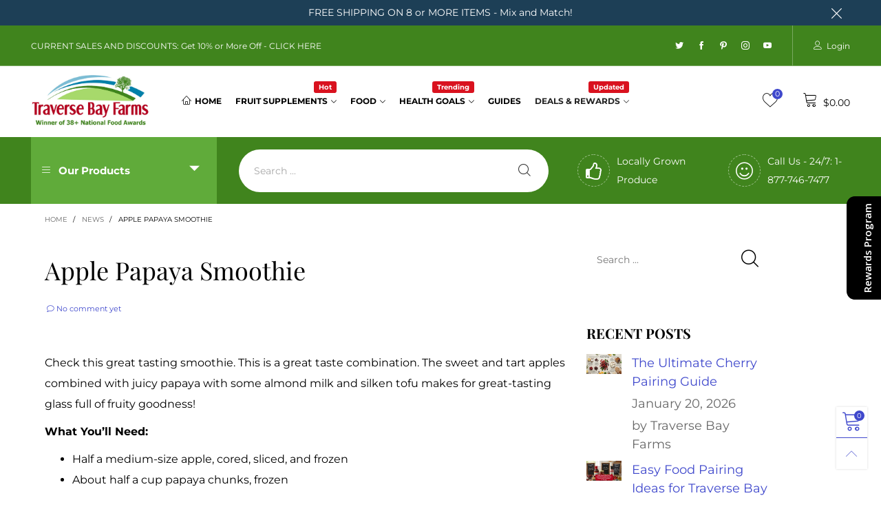

--- FILE ---
content_type: application/javascript; charset=utf-8
request_url: https://cdn-widgetsrepository.yotpo.com/v1/loader/8vwkRWMMIbqVJeIwvbzE6A
body_size: 12209
content:

if (typeof (window) !== 'undefined' && window.performance && window.performance.mark) {
  window.performance.mark('yotpo:loader:loaded');
}
var yotpoWidgetsContainer = yotpoWidgetsContainer || { guids: {} };
(function(){
    var guid = "8vwkRWMMIbqVJeIwvbzE6A";
    var loader = {
        loadDep: function (link, onLoad, strategy) {
            var script = document.createElement('script');
            script.onload = onLoad || function(){};
            script.src = link;
            if (strategy === 'defer') {
                script.defer = true;
            } else if (strategy === 'async') {
                script.async = true;
            }
            script.setAttribute("type", "text/javascript");
            script.setAttribute("charset", "utf-8");
            document.head.appendChild(script);
        },
        config: {
            data: {
                guid: guid
            },
            widgets: {
            
                "1092735": {
                    instanceId: "1092735",
                    instanceVersionId: "356800922",
                    templateAssetUrl: "https://cdn-widgetsrepository.yotpo.com/widget-assets/widget-referral-widget/app.v2.5.19-7355.js",
                    cssOverrideAssetUrl: "",
                    customizationCssUrl: "",
                    customizations: {
                      "background-color": "#F6F1EE",
                      "background-image-url": "https://cdn-widget-assets.yotpo.com/static_assets/8vwkRWMMIbqVJeIwvbzE6A/images/image_2025_04_30_18_46_31_980",
                      "customer-email-view-button-text": "Next",
                      "customer-email-view-description": "Give your friends $10 off their first order of $5, and get 500 points for each successful referral.",
                      "customer-email-view-header": "Refer a Friend",
                      "customer-email-view-input-placeholder": "Your email address",
                      "customer-email-view-title": "GIVE $10, GET 500 POINTS",
                      "customer-name-view-input-placeholder": "Your first name",
                      "default-toggle": true,
                      "description-color": "#6C6C6C",
                      "description-font-size": "16px",
                      "final-view-button-text": "REFER MORE FRIENDS",
                      "final-view-description": "Remind your friends to check their email",
                      "final-view-error-description": "We were unable to share the referral link. Go back to the previous step to try again.",
                      "final-view-error-text": "GO BACK",
                      "final-view-error-title": "Something went wrong",
                      "final-view-title": "THANKS FOR REFERRING",
                      "fonts-primary-font-name-and-url": "Poppins@600|https://cdn-widgetsrepository.yotpo.com/web-fonts/css/poppins/v1/poppins_600.css",
                      "fonts-secondary-font-name-and-url": "Poppins@400|https://cdn-widgetsrepository.yotpo.com/web-fonts/css/poppins/v1/poppins_400.css",
                      "header-color": "#000000",
                      "header-font-size": "16px",
                      "main-share-option-desktop": "main_share_email",
                      "main-share-option-mobile": "main_share_sms",
                      "more-share-ways-text": "MORE WAYS TO SHARE",
                      "next-button-background-color": "#0F8383",
                      "next-button-font-size": "16px",
                      "next-button-size": "standard",
                      "next-button-text-color": "#FFFFFF",
                      "next-button-type": "rounded_filled_rectangle",
                      "referral-history-completed-points-text": "{{points}} POINTS",
                      "referral-history-completed-status-type": "text",
                      "referral-history-confirmed-status": "Completed",
                      "referral-history-pending-status": "Pending",
                      "referral-history-redeem-text": "You can redeem your points for a reward, or apply your reward code at checkout.",
                      "referral-history-sumup-line-points-text": "{{points}} POINTS",
                      "referral-history-sumup-line-text": "Your Rewards",
                      "referral-views-button-text": "Next",
                      "referral-views-copy-link-button-text": "Copy link",
                      "referral-views-description": "Give your friends $10 off their first order of $5, and get 500 points for each successful referral.",
                      "referral-views-email-share-body": "How does a discount off your first order at {{company_name}} sound? Use the link below and once you've shopped, I'll get a reward too.\n{{referral_link}}",
                      "referral-views-email-share-subject": "Discount to a Store You'll Love!",
                      "referral-views-email-share-type": "marketing_email",
                      "referral-views-friends-input-placeholder": "Friend’s email address",
                      "referral-views-header": "Refer a Friend",
                      "referral-views-personal-email-button-text": "Share via email",
                      "referral-views-sms-button-text": "Share via SMS",
                      "referral-views-title": "GIVE $10, GET 500 POINTS",
                      "referral-views-whatsapp-button-text": "Share via WhatsApp",
                      "share-allow-copy-link": true,
                      "share-allow-email": true,
                      "share-allow-facebook": true,
                      "share-allow-sms": true,
                      "share-allow-twitter": true,
                      "share-allow-whatsapp": true,
                      "share-facebook-header": "Get a discount and shop today!",
                      "share-facebook-image-url": "",
                      "share-headline-text-color": "#6C6C6C",
                      "share-icons-color": "black",
                      "share-settings-copyLink": true,
                      "share-settings-default-checkbox": true,
                      "share-settings-default-mobile-checkbox": true,
                      "share-settings-email": true,
                      "share-settings-facebook": true,
                      "share-settings-fbMessenger": true,
                      "share-settings-mobile-copyLink": true,
                      "share-settings-mobile-email": true,
                      "share-settings-mobile-facebook": true,
                      "share-settings-mobile-fbMessenger": true,
                      "share-settings-mobile-sms": true,
                      "share-settings-mobile-twitter": true,
                      "share-settings-mobile-whatsapp": true,
                      "share-settings-twitter": true,
                      "share-settings-whatsapp": true,
                      "share-sms-message": "I love {{company_name}}! Shop using my link to get a discount {{referral_link}}",
                      "share-twitter-message": "These guys are great! Get a discount using my link: ",
                      "share-whatsapp-message": "I love {{company_name}}! Shop using my link to get a discount {{referral_link}}",
                      "tab-size": "small",
                      "tab-type": "lower_line",
                      "tab-view-primary-tab-text": "Refer a Friend",
                      "tab-view-secondary-tab-text": "Your Referrals",
                      "tile-color": "#F6F1EE",
                      "title-color": "#000000",
                      "title-font-size": "26px",
                      "view-exit-intent-enabled": false,
                      "view-exit-intent-mobile-timeout-ms": 10000,
                      "view-is-popup": false,
                      "view-layout": "left",
                      "view-popup-delay-ms": 0,
                      "view-show-customer-name": "false",
                      "view-show-popup-on-exit": false,
                      "view-show-referral-history": false,
                      "view-table-rectangular-dark-pending-color": "rgba( 0, 0, 0, 0.6 )",
                      "view-table-rectangular-light-pending-color": "#FFFFFF",
                      "view-table-selected-color": "#0F8383",
                      "view-table-theme": "dark",
                      "view-table-type": "lines",
                      "wadmin-text-and-share-choose-sreen": "step_1"
                    },
                    staticContent: {
                      "companyName": "Traverse Bay Farms",
                      "cssEditorEnabled": true,
                      "currency": "USD",
                      "hasPrimaryFontsFeature": true,
                      "isHidden": false,
                      "isMultiCurrencyEnabled": false,
                      "merchantId": "25875",
                      "migrateTabColorToBackground": true,
                      "platformName": "shopify",
                      "referralHistoryEnabled": true,
                      "referralHost": "http://rwrd.io"
                    },
                    className: "ReferralWidget",
                    dependencyGroupId: 2
                },
            
                "953890": {
                    instanceId: "953890",
                    instanceVersionId: "433394301",
                    templateAssetUrl: "https://cdn-widgetsrepository.yotpo.com/widget-assets/widget-my-rewards/app.v1.4.17-7427.js",
                    cssOverrideAssetUrl: "",
                    customizationCssUrl: "",
                    customizations: {
                      "layout-add-background": "true",
                      "layout-background-color": "#F6F1EE",
                      "logged-in-description-color": "#0F8383",
                      "logged-in-description-font-size": "22",
                      "logged-in-description-text": "{{current_point_balance}} points",
                      "logged-in-description-tier-status-text": "{{current_vip_tier_name}} tier",
                      "logged-in-headline-color": "#000000",
                      "logged-in-headline-font-size": "40",
                      "logged-in-headline-text": "Hi {{first_name}}!",
                      "logged-in-primary-button-cta-type": "redemptionWidget",
                      "logged-in-primary-button-text": "Redeem points",
                      "logged-in-secondary-button-text": "Rewards history",
                      "logged-out-headline-color": "#000000",
                      "logged-out-headline-font-size": "26",
                      "logged-out-headline-text": "How it Works",
                      "primary-button-background-color": "#000000",
                      "primary-button-text-color": "#FFFFFF",
                      "primary-button-type": "rounded_filled_rectangle",
                      "primary-font-name-and-url": "Poppins@600|https://cdn-widgetsrepository.yotpo.com/web-fonts/css/poppins/v1/poppins_600.css",
                      "reward-step-1-displayname": "Step 1",
                      "reward-step-1-settings-description": "Create an account and\nearn 100 points.",
                      "reward-step-1-settings-description-color": "#6C6C6C",
                      "reward-step-1-settings-description-font-size": "16",
                      "reward-step-1-settings-icon": "default",
                      "reward-step-1-settings-icon-color": "#000000",
                      "reward-step-1-settings-title": "Sign up",
                      "reward-step-1-settings-title-color": "#000000",
                      "reward-step-1-settings-title-font-size": "20",
                      "reward-step-2-displayname": "Step 2",
                      "reward-step-2-settings-description": "Earn points every time\nyou shop.",
                      "reward-step-2-settings-description-color": "#6C6C6C",
                      "reward-step-2-settings-description-font-size": "16",
                      "reward-step-2-settings-icon": "default",
                      "reward-step-2-settings-icon-color": "#000000",
                      "reward-step-2-settings-title": "Earn points",
                      "reward-step-2-settings-title-color": "#000000",
                      "reward-step-2-settings-title-font-size": "20",
                      "reward-step-3-displayname": "Step 3",
                      "reward-step-3-settings-description": "Redeem points for\nexclusive rewards.",
                      "reward-step-3-settings-description-color": "#6C6C6C",
                      "reward-step-3-settings-description-font-size": "16",
                      "reward-step-3-settings-icon": "default",
                      "reward-step-3-settings-icon-color": "#000000",
                      "reward-step-3-settings-title": "Redeem points",
                      "reward-step-3-settings-title-color": "#000000",
                      "reward-step-3-settings-title-font-size": "20",
                      "rewards-history-approved-text": "Approved",
                      "rewards-history-background-color": "rgba(0,0,0,0.79)",
                      "rewards-history-headline-color": "#000000",
                      "rewards-history-headline-font-size": "26",
                      "rewards-history-headline-text": "Rewards History",
                      "rewards-history-pending-text": "Pending",
                      "rewards-history-refunded-text": "Refunded",
                      "rewards-history-reversed-text": "Reversed",
                      "rewards-history-table-action-col-text": "Action",
                      "rewards-history-table-date-col-text": "Date",
                      "rewards-history-table-expiration-col-text": "Points expire on",
                      "rewards-history-table-points-col-text": "Points",
                      "rewards-history-table-status-col-text": "Status",
                      "rewards-history-table-store-col-text": "Store",
                      "secondary-button-background-color": "#000000",
                      "secondary-button-text-color": "#000000",
                      "secondary-button-type": "rounded_rectangle",
                      "secondary-font-name-and-url": "Poppins@400|https://cdn-widgetsrepository.yotpo.com/web-fonts/css/poppins/v1/poppins_400.css",
                      "show-logged-in-description-points-balance": true,
                      "show-logged-in-description-tier-status": false,
                      "view-grid-points-column-color": "#0F8383",
                      "view-grid-rectangular-background-color": "#F6F1EE",
                      "view-grid-type": "border"
                    },
                    staticContent: {
                      "cssEditorEnabled": true,
                      "currency": "USD",
                      "isHidden": false,
                      "isMultiCurrencyEnabled": false,
                      "isMultiStoreMerchant": false,
                      "isVipTiersEnabled": false,
                      "merchantId": "25875",
                      "platformName": "shopify",
                      "storeId": "v9UxtV96FEfxAkEjwOAKzOotN8u9FohOVgWELPsY"
                    },
                    className: "MyRewardsWidget",
                    dependencyGroupId: 2
                },
            
                "953889": {
                    instanceId: "953889",
                    instanceVersionId: "483079034",
                    templateAssetUrl: "https://cdn-widgetsrepository.yotpo.com/widget-assets/widget-hero-section/app.v1.8.2-6.js",
                    cssOverrideAssetUrl: "",
                    customizationCssUrl: "",
                    customizations: {
                      "background-image-url": "https://cdn-widget-assets.yotpo.com/static_assets/8vwkRWMMIbqVJeIwvbzE6A/images/image_2025_04_30_18_34_40_353",
                      "description-color": "#000000",
                      "description-font-size": "16",
                      "description-text-logged-in": "As a member, you'll earn points and exclusive rewards every time you shop.",
                      "description-text-logged-out": "Become a member and earn points and exclusive rewards every time you shop.",
                      "headline-color": "#000000",
                      "headline-font-size": "26",
                      "headline-text-logged-in": "Welcome to the club",
                      "headline-text-logged-in-non-member": "Welcome to the club",
                      "headline-text-logged-in-subtitle-text-non-member": "Join our rewards program and earn points and exclusive rewards every time you shop.",
                      "headline-text-logged-out": "Join the club",
                      "login-button-color": "#000000",
                      "login-button-text": "LOG IN",
                      "login-button-text-color": "#000000",
                      "login-button-type": "rounded_rectangle",
                      "member-optin-disclaimer": "To customize the disclaimer and button asking non-members to join your program, go to Page Settings",
                      "mobile-background-image-url": "https://cdn-widget-assets.yotpo.com/static_assets/8vwkRWMMIbqVJeIwvbzE6A/images/image_2025_04_30_18_36_47_402",
                      "mode-is-page-settings": false,
                      "primary-font-name-and-url": "Poppins@600|https://cdn-widgetsrepository.yotpo.com/web-fonts/css/poppins/v1/poppins_600.css",
                      "register-button-color": "#000000",
                      "register-button-text": "JOIN NOW",
                      "register-button-text-color": "#ffffff",
                      "register-button-type": "rounded_filled_rectangle",
                      "reward-opt-in-join-now-button-label": "Join now",
                      "rewards-disclaimer-text": "I agree to the program’s [terms](http://example.net/terms) and [privacy policy](http://example.net/privacy-policy)",
                      "rewards-disclaimer-text-color": "#00000",
                      "rewards-disclaimer-text-size": "12px",
                      "rewards-disclaimer-type": "no-disclaimer",
                      "secondary-font-name-and-url": "Poppins@400|https://cdn-widgetsrepository.yotpo.com/web-fonts/css/poppins/v1/poppins_400.css",
                      "text-background-color": "#D2E3E3",
                      "text-background-show-on-desktop": "true",
                      "text-background-show-on-mobile": "true",
                      "view-layout": "left-layout"
                    },
                    staticContent: {
                      "cssEditorEnabled": true,
                      "isHidden": false,
                      "isOptInFlowEnabled": false,
                      "isShopifyNewAccountsVersion": false,
                      "merchantId": "25875",
                      "platformName": "shopify",
                      "storeId": "v9UxtV96FEfxAkEjwOAKzOotN8u9FohOVgWELPsY",
                      "storeLoginUrl": "//traversebayfarms.myshopify.com/account/login",
                      "storeRegistrationUrl": "//traversebayfarms.myshopify.com/account/register"
                    },
                    className: "HeroSectionWidget",
                    dependencyGroupId: 2
                },
            
                "953888": {
                    instanceId: "953888",
                    instanceVersionId: "466688687",
                    templateAssetUrl: "https://cdn-widgetsrepository.yotpo.com/widget-assets/widget-coupons-redemption/app.v1.1.27-7480.js",
                    cssOverrideAssetUrl: "",
                    customizationCssUrl: "",
                    customizations: {
                      "confirmation-step-cancel-option": "No",
                      "confirmation-step-confirm-option": "Yes",
                      "confirmation-step-title": "Are you sure?",
                      "coupon-background-type": "no-background",
                      "coupon-code-copied-message-body": "Thank you for redeeming your points. Please paste the code at checkout",
                      "coupon-code-copied-message-color": "#707997",
                      "coupon-code-copied-message-title": "",
                      "coupons-redemption-description": "Redeeming your points is easy! Just click Redeem my points, and select an eligible reward.",
                      "coupons-redemption-headline": "How to Use Your Points",
                      "coupons-redemption-rule": "100 points equals $1",
                      "description-color": "#6C6C6C",
                      "description-font-size": "16",
                      "discount-bigger-than-subscription-cost-text": "Your next subscription is lower than the redemption amount",
                      "donate-button-text": "Donate",
                      "donation-success-message-body": "Thank you for donating ${{donation_amount}} to {{company_name}}",
                      "donation-success-message-color": "#707997",
                      "donation-success-message-title": "Success",
                      "error-message-color": "#f04860",
                      "error-message-title": "",
                      "headline-color": "#000000",
                      "headline-font-size": "26",
                      "layout-background-color": "#F6F1EE",
                      "login-button-color": "#0F8383",
                      "login-button-text": "Redeem my points",
                      "login-button-text-color": "white",
                      "login-button-type": "rounded_filled_rectangle",
                      "message-font-size": "14",
                      "missing-points-amount-text": "You don't have enough points to redeem",
                      "next-subscription-headline-text": "NEXT ORDER",
                      "next-subscription-subtitle-text": "{{product_name}} {{next_order_amount}}",
                      "no-subscription-subtitle-text": "No ongoing subscriptions",
                      "point-balance-text": "You have {{current_point_balance}} points",
                      "points-balance-color": "#000000",
                      "points-balance-font-size": "16",
                      "points-balance-number-color": "#0F8383",
                      "primary-font-name-and-url": "Poppins@600|https://fonts.googleapis.com/css?family=Poppins:600\u0026display=swap",
                      "redeem-button-color": "#0F8383",
                      "redeem-button-text": "Redeem",
                      "redeem-button-text-color": "#FFFFFF",
                      "redeem-button-type": "rounded_filled_rectangle",
                      "redeem-frame-color": "#BCBCBC",
                      "redemption-165767-displayname": "$10.00 Off",
                      "redemption-165767-settings-button-color": "#0F8383",
                      "redemption-165767-settings-button-text": "Redeem",
                      "redemption-165767-settings-button-text-color": "#FFFFFF",
                      "redemption-165767-settings-button-type": "rounded_filled_rectangle",
                      "redemption-165767-settings-call-to-action-button-text": "Redeem",
                      "redemption-165767-settings-cost": 350,
                      "redemption-165767-settings-cost-color": "#6C6C6C",
                      "redemption-165767-settings-cost-font-size": "16",
                      "redemption-165767-settings-cost-text": "{{points}} points",
                      "redemption-165767-settings-coupon-cost-font-size": "15",
                      "redemption-165767-settings-coupon-reward-font-size": "20",
                      "redemption-165767-settings-discount-amount-cents": 1000,
                      "redemption-165767-settings-discount-type": "fixed_amount",
                      "redemption-165767-settings-reward": "$10.00 Off",
                      "redemption-165767-settings-reward-color": "#000000",
                      "redemption-165767-settings-reward-font-size": "20",
                      "redemption-165767-settings-success-message-text": "Reward Applied",
                      "redemption-165768-displayname": "$20.00 Off",
                      "redemption-165768-settings-button-color": "#0F8383",
                      "redemption-165768-settings-button-text": "Redeem",
                      "redemption-165768-settings-button-text-color": "#FFFFFF",
                      "redemption-165768-settings-button-type": "rounded_filled_rectangle",
                      "redemption-165768-settings-call-to-action-button-text": "Redeem",
                      "redemption-165768-settings-cost": 700,
                      "redemption-165768-settings-cost-color": "#6C6C6C",
                      "redemption-165768-settings-cost-font-size": "16",
                      "redemption-165768-settings-cost-text": "{{points}} points",
                      "redemption-165768-settings-coupon-cost-font-size": "15",
                      "redemption-165768-settings-coupon-reward-font-size": "20",
                      "redemption-165768-settings-discount-amount-cents": 2000,
                      "redemption-165768-settings-discount-type": "fixed_amount",
                      "redemption-165768-settings-reward": "$20.00 Off",
                      "redemption-165768-settings-reward-color": "#000000",
                      "redemption-165768-settings-reward-font-size": "20",
                      "redemption-165768-settings-success-message-text": "Reward Applied",
                      "redemption-165769-displayname": "$30.00 Off",
                      "redemption-165769-settings-button-color": "#0F8383",
                      "redemption-165769-settings-button-text": "Redeem",
                      "redemption-165769-settings-button-text-color": "#FFFFFF",
                      "redemption-165769-settings-button-type": "rounded_filled_rectangle",
                      "redemption-165769-settings-call-to-action-button-text": "Redeem",
                      "redemption-165769-settings-cost": 1050,
                      "redemption-165769-settings-cost-color": "#6C6C6C",
                      "redemption-165769-settings-cost-font-size": "16",
                      "redemption-165769-settings-cost-text": "{{points}} points",
                      "redemption-165769-settings-coupon-cost-font-size": "15",
                      "redemption-165769-settings-coupon-reward-font-size": "20",
                      "redemption-165769-settings-discount-amount-cents": 3000,
                      "redemption-165769-settings-discount-type": "fixed_amount",
                      "redemption-165769-settings-reward": "$30.00 Off",
                      "redemption-165769-settings-reward-color": "#000000",
                      "redemption-165769-settings-reward-font-size": "20",
                      "redemption-165769-settings-success-message-text": "Reward Applied",
                      "rule-color": "#000000",
                      "rule-dots-color": "#6C6C6C",
                      "rule-font-size": "16",
                      "secondary-font-name-and-url": "Poppins@400|https://fonts.googleapis.com/css?family=Poppins:400\u0026display=swap",
                      "selected-extensions": [
                        "165767",
                        "165768",
                        "165769"
                      ],
                      "selected-redemptions-modes": "regular",
                      "subscription-coupon-applied-message-body": "The discount was applied to your upcoming subscription order. You’ll be able to get another discount once the next order is processed.",
                      "subscription-coupon-applied-message-color": "#707997",
                      "subscription-coupon-applied-message-title": "",
                      "subscription-divider-color": "#c2cdf4",
                      "subscription-headline-color": "#666d8b",
                      "subscription-headline-font-size": "14",
                      "subscription-points-headline-text": "YOUR POINT BALANCE",
                      "subscription-points-subtitle-text": "{{current_point_balance}} Points",
                      "subscription-redemptions-description": "Choose a discount option that will automatically apply to your next subscription order.",
                      "subscription-redemptions-headline": "Redeem for Subscription Discount",
                      "subscription-subtitle-color": "#768cdc",
                      "subscription-subtitle-font-size": "20",
                      "view-layout": "full-layout"
                    },
                    staticContent: {
                      "cssEditorEnabled": true,
                      "currency": "USD",
                      "isHidden": false,
                      "isMultiCurrencyEnabled": false,
                      "isShopifyNewAccountsVersion": false,
                      "merchantId": "25875",
                      "platformName": "shopify",
                      "storeId": "v9UxtV96FEfxAkEjwOAKzOotN8u9FohOVgWELPsY",
                      "storeLoginUrl": "/account/login",
                      "subunitsPerUnit": 100
                    },
                    className: "CouponsRedemptionWidget",
                    dependencyGroupId: 2
                },
            
                "953887": {
                    instanceId: "953887",
                    instanceVersionId: "466710924",
                    templateAssetUrl: "https://cdn-widgetsrepository.yotpo.com/widget-assets/widget-loyalty-campaigns/app.v1.2.14-7481.js",
                    cssOverrideAssetUrl: "",
                    customizationCssUrl: "",
                    customizations: {
                      "campaign-description-font-color": "#6C6C6C",
                      "campaign-description-size": "16px",
                      "campaign-item-238952-background-color": "transparent",
                      "campaign-item-238952-background-image-color-overlay": "rgba(0, 0, 0, .4)",
                      "campaign-item-238952-background-type": "color",
                      "campaign-item-238952-border-color": "#BCBCBC",
                      "campaign-item-238952-description-font-color": "#6c6c6c",
                      "campaign-item-238952-description-font-size": "16",
                      "campaign-item-238952-exclude_audience_ids": null,
                      "campaign-item-238952-exclude_audience_names": [],
                      "campaign-item-238952-hover-view-tile-message": "Earn 25 points when you create an account",
                      "campaign-item-238952-icon-color": "#60a3a3",
                      "campaign-item-238952-icon-type": "defaultIcon",
                      "campaign-item-238952-include_audience_ids": "1",
                      "campaign-item-238952-include_audience_names": [
                        "All customers"
                      ],
                      "campaign-item-238952-special-reward-enabled": "false",
                      "campaign-item-238952-special-reward-headline-background-color": "#D2E3E3",
                      "campaign-item-238952-special-reward-headline-text": "Just for you!",
                      "campaign-item-238952-special-reward-headline-title-font-color": "#000000",
                      "campaign-item-238952-special-reward-headline-title-font-size": "12",
                      "campaign-item-238952-special-reward-tile-border-color": "#000000",
                      "campaign-item-238952-tile-description": "Create an account",
                      "campaign-item-238952-tile-reward": "25 Points",
                      "campaign-item-238952-title-font-color": "#000000",
                      "campaign-item-238952-title-font-size": "18",
                      "campaign-item-238952-type": "CreateAccountCampaign",
                      "campaign-item-238953-background-color": "transparent",
                      "campaign-item-238953-background-image-color-overlay": "rgba(0, 0, 0, .4)",
                      "campaign-item-238953-background-type": "color",
                      "campaign-item-238953-border-color": "#BCBCBC",
                      "campaign-item-238953-description-font-color": "#6c6c6c",
                      "campaign-item-238953-description-font-size": "16",
                      "campaign-item-238953-exclude_audience_ids": null,
                      "campaign-item-238953-exclude_audience_names": [],
                      "campaign-item-238953-hover-view-tile-message": "Earn 1 point for every $1.00 you spend with us. Best of all, your points never expire.",
                      "campaign-item-238953-icon-color": "#60a3a3",
                      "campaign-item-238953-icon-type": "defaultIcon",
                      "campaign-item-238953-include_audience_ids": "1",
                      "campaign-item-238953-include_audience_names": [
                        "All customers"
                      ],
                      "campaign-item-238953-special-reward-enabled": "false",
                      "campaign-item-238953-special-reward-headline-background-color": "#D2E3E3",
                      "campaign-item-238953-special-reward-headline-text": "Just for you!",
                      "campaign-item-238953-special-reward-headline-title-font-color": "#000000",
                      "campaign-item-238953-special-reward-headline-title-font-size": "12",
                      "campaign-item-238953-special-reward-tile-border-color": "#000000",
                      "campaign-item-238953-tile-description": "Make a purchase",
                      "campaign-item-238953-tile-reward": "1 Point Per $1.00",
                      "campaign-item-238953-title-font-color": "#000000",
                      "campaign-item-238953-title-font-size": "18",
                      "campaign-item-238953-type": "PointsForPurchasesCampaign",
                      "campaign-item-288923-action-tile-action-text": "Follow Us",
                      "campaign-item-288923-action-tile-title": "Earn 25 points when you follow us on Twitter",
                      "campaign-item-288923-background-color": "transparent",
                      "campaign-item-288923-background-image-color-overlay": "rgba(0, 0, 0, .4)",
                      "campaign-item-288923-background-type": "color",
                      "campaign-item-288923-border-color": "#BCBCBC",
                      "campaign-item-288923-description-font-color": "#6c6c6c",
                      "campaign-item-288923-description-font-size": "16",
                      "campaign-item-288923-exclude_audience_ids": null,
                      "campaign-item-288923-exclude_audience_names": [],
                      "campaign-item-288923-icon-color": "#60a3a3",
                      "campaign-item-288923-icon-type": "defaultIcon",
                      "campaign-item-288923-include_audience_ids": "1",
                      "campaign-item-288923-include_audience_names": [
                        "All customers"
                      ],
                      "campaign-item-288923-special-reward-enabled": "false",
                      "campaign-item-288923-special-reward-headline-background-color": "#D2E3E3",
                      "campaign-item-288923-special-reward-headline-text": "Just for you!",
                      "campaign-item-288923-special-reward-headline-title-font-color": "#000000",
                      "campaign-item-288923-special-reward-headline-title-font-size": "12",
                      "campaign-item-288923-special-reward-tile-border-color": "#000000",
                      "campaign-item-288923-tile-description": "Follow us on Twitter",
                      "campaign-item-288923-tile-reward": "25 Points",
                      "campaign-item-288923-title-font-color": "#000000",
                      "campaign-item-288923-title-font-size": "18",
                      "campaign-item-288923-type": "TwitterFollowCampaign",
                      "campaign-item-288934-action-tile-action-text": "Visit Page",
                      "campaign-item-288934-action-tile-title": "Earn 25 points when you visit our Facebook page",
                      "campaign-item-288934-background-color": "transparent",
                      "campaign-item-288934-background-image-color-overlay": "rgba(0, 0, 0, .4)",
                      "campaign-item-288934-background-type": "color",
                      "campaign-item-288934-border-color": "#BCBCBC",
                      "campaign-item-288934-description-font-color": "#6c6c6c",
                      "campaign-item-288934-description-font-size": "16",
                      "campaign-item-288934-exclude_audience_ids": null,
                      "campaign-item-288934-exclude_audience_names": [],
                      "campaign-item-288934-icon-color": "#60a3a3",
                      "campaign-item-288934-icon-type": "defaultIcon",
                      "campaign-item-288934-include_audience_ids": "1",
                      "campaign-item-288934-include_audience_names": [
                        "All customers"
                      ],
                      "campaign-item-288934-special-reward-enabled": "false",
                      "campaign-item-288934-special-reward-headline-background-color": "#D2E3E3",
                      "campaign-item-288934-special-reward-headline-text": "Just for you!",
                      "campaign-item-288934-special-reward-headline-title-font-color": "#000000",
                      "campaign-item-288934-special-reward-headline-title-font-size": "12",
                      "campaign-item-288934-special-reward-tile-border-color": "#000000",
                      "campaign-item-288934-tile-description": "Visit our Facebook page",
                      "campaign-item-288934-tile-reward": "25 Points",
                      "campaign-item-288934-title-font-color": "#000000",
                      "campaign-item-288934-title-font-size": "18",
                      "campaign-item-288934-type": "FacebookPageVisitCampaign",
                      "campaign-item-310503-action-tile-ask-year": "true",
                      "campaign-item-310503-action-tile-birthday-required-field-message": "This field is required",
                      "campaign-item-310503-action-tile-birthday-thank-you-message": "Thanks! We're looking forward to helping you celebrate :)",
                      "campaign-item-310503-action-tile-european-date-format": "false",
                      "campaign-item-310503-action-tile-message-text": "If your birthday is within the next 30 days, your reward will be granted in delay, up to 30 days.",
                      "campaign-item-310503-action-tile-month-names": "January,February,March,April,May,June,July,August,September,October,November,December",
                      "campaign-item-310503-action-tile-title": "Earn 100 points on your birthday",
                      "campaign-item-310503-background-color": "transparent",
                      "campaign-item-310503-background-image-color-overlay": "rgba(0, 0, 0, .4)",
                      "campaign-item-310503-background-type": "color",
                      "campaign-item-310503-border-color": "#BCBCBC",
                      "campaign-item-310503-description-font-color": "#6c6c6c",
                      "campaign-item-310503-description-font-size": "16",
                      "campaign-item-310503-exclude_audience_ids": null,
                      "campaign-item-310503-exclude_audience_names": [],
                      "campaign-item-310503-icon-color": "#60a3a3",
                      "campaign-item-310503-icon-type": "defaultIcon",
                      "campaign-item-310503-include_audience_ids": "1",
                      "campaign-item-310503-include_audience_names": [
                        "All customers"
                      ],
                      "campaign-item-310503-special-reward-enabled": "false",
                      "campaign-item-310503-special-reward-headline-background-color": "#D2E3E3",
                      "campaign-item-310503-special-reward-headline-text": "Just for you!",
                      "campaign-item-310503-special-reward-headline-title-font-color": "#000000",
                      "campaign-item-310503-special-reward-headline-title-font-size": "12",
                      "campaign-item-310503-special-reward-tile-border-color": "#000000",
                      "campaign-item-310503-tile-description": "Happy Birthday",
                      "campaign-item-310503-tile-reward": "100 Points",
                      "campaign-item-310503-title-font-color": "#000000",
                      "campaign-item-310503-title-font-size": "18",
                      "campaign-item-310503-type": "BirthdayCampaign",
                      "campaign-title-font-color": "#000000",
                      "campaign-title-size": "20px",
                      "completed-tile-headline": "Completed",
                      "completed-tile-message": "You've already used this option",
                      "container-headline": "Ways to Earn",
                      "general-hover-tile-button-color": "#000000",
                      "general-hover-tile-button-text-color": "#FFFFFF",
                      "general-hover-tile-button-type": "rounded_filled_rectangle",
                      "general-hover-tile-color-overlay": "#D2E3E3",
                      "general-hover-tile-text-color": "#000000",
                      "headline-font-color": "#000000",
                      "headline-font-size": "26px",
                      "layout-background-color": "#FFFFFF",
                      "layout-background-enabled": "true",
                      "logged-in-non-member-button-text": "Join now",
                      "logged-in-non-member-link-destination": "banner_section",
                      "logged-out-is-redirect-after-login-to-current-page": "true",
                      "logged-out-message": "Already a member?",
                      "logged-out-sign-in-text": "Log in",
                      "logged-out-sign-up-text": "Sign up",
                      "main-text-font-name-and-url": "Poppins@600|https://cdn-widgetsrepository.yotpo.com/web-fonts/css/poppins/v1/poppins_600.css",
                      "secondary-text-font-name-and-url": "Poppins@400|https://cdn-widgetsrepository.yotpo.com/web-fonts/css/poppins/v1/poppins_400.css",
                      "selected-audiences": "1",
                      "selected-extensions": [
                        "238952",
                        "238953",
                        "310503",
                        "288923",
                        "288934"
                      ],
                      "special-reward-enabled": "false",
                      "special-reward-headline-background-color": "#D2E3E3",
                      "special-reward-headline-text": "Special for you",
                      "special-reward-headline-title-font-color": "#000000",
                      "special-reward-headline-title-font-size": "12",
                      "special-reward-tile-border-color": "#000000",
                      "tile-border-color": "#BCBCBC",
                      "tile-spacing-type": "small",
                      "tiles-background-color": "#FFFFFF",
                      "time-between-rewards-days": "You'll be eligible again in *|days|* days",
                      "time-between-rewards-hours": "You'll be eligible again in *|hours|* hours"
                    },
                    staticContent: {
                      "companyName": "Traverse Bay Farms",
                      "cssEditorEnabled": true,
                      "currency": "USD",
                      "facebookAppId": "1647129615540489",
                      "isHidden": false,
                      "isMultiCurrencyEnabled": false,
                      "isOptInFlowEnabled": false,
                      "isSegmentationsPickerEnabled": false,
                      "isShopifyNewAccountsVersion": false,
                      "merchantId": "25875",
                      "platformName": "shopify",
                      "storeAccountLoginUrl": "//traversebayfarms.myshopify.com/account/login",
                      "storeAccountRegistrationUrl": "//traversebayfarms.myshopify.com/account/register",
                      "storeId": "v9UxtV96FEfxAkEjwOAKzOotN8u9FohOVgWELPsY"
                    },
                    className: "CampaignWidget",
                    dependencyGroupId: 2
                },
            
                "953886": {
                    instanceId: "953886",
                    instanceVersionId: "356801764",
                    templateAssetUrl: "https://cdn-widgetsrepository.yotpo.com/widget-assets/widget-referral-widget/app.v2.5.19-7355.js",
                    cssOverrideAssetUrl: "",
                    customizationCssUrl: "",
                    customizations: {
                      "background-color": "#F6F1EE",
                      "background-image-url": "https://cdn-widget-assets.yotpo.com/static_assets/8vwkRWMMIbqVJeIwvbzE6A/images/image_2025_04_30_18_45_22_939",
                      "customer-email-view-button-text": "Next",
                      "customer-email-view-description": "Give your friends $10 off their first order of $5, and get 500 points for each successful referral.",
                      "customer-email-view-header": "Refer a Friend",
                      "customer-email-view-input-placeholder": "Your email address",
                      "customer-email-view-title": "GIVE $10, GET 500 POINTS",
                      "customer-name-view-input-placeholder": "Your first name",
                      "default-toggle": true,
                      "description-color": "#6C6C6C",
                      "description-font-size": "16px",
                      "final-view-button-text": "REFER MORE FRIENDS",
                      "final-view-description": "Remind your friends to check their email",
                      "final-view-error-description": "We were unable to share the referral link. Go back to the previous step to try again.",
                      "final-view-error-text": "GO BACK",
                      "final-view-error-title": "Something went wrong",
                      "final-view-title": "THANKS FOR REFERRING",
                      "fonts-primary-font-name-and-url": "Poppins@600|https://cdn-widgetsrepository.yotpo.com/web-fonts/css/poppins/v1/poppins_600.css",
                      "fonts-secondary-font-name-and-url": "Poppins@400|https://cdn-widgetsrepository.yotpo.com/web-fonts/css/poppins/v1/poppins_400.css",
                      "header-color": "#000000",
                      "header-font-size": "16px",
                      "main-share-option-desktop": "main_share_email",
                      "main-share-option-mobile": "main_share_sms",
                      "mode-is-page-settings": false,
                      "more-share-ways-text": "MORE WAYS TO SHARE",
                      "next-button-background-color": "#0F8383",
                      "next-button-font-size": "16px",
                      "next-button-size": "standard",
                      "next-button-text-color": "#FFFFFF",
                      "next-button-type": "rounded_filled_rectangle",
                      "referral-history-completed-points-text": "{{points}} POINTS",
                      "referral-history-completed-status-type": "text",
                      "referral-history-confirmed-status": "Completed",
                      "referral-history-pending-status": "Pending",
                      "referral-history-redeem-text": "You can redeem your points for a reward, or apply your reward code at checkout.",
                      "referral-history-sumup-line-points-text": "{{points}} POINTS",
                      "referral-history-sumup-line-text": "Your Rewards",
                      "referral-views-button-text": "Next",
                      "referral-views-copy-link-button-text": "Copy link",
                      "referral-views-description": "Give your friends $10 off their first order of $5, and get 500 points for each successful referral.",
                      "referral-views-email-share-body": "How does a discount off your first order at {{company_name}} sound? Use the link below and once you've shopped, I'll get a reward too.\n{{referral_link}}",
                      "referral-views-email-share-subject": "Discount to a Store You'll Love!",
                      "referral-views-email-share-type": "marketing_email",
                      "referral-views-friends-input-placeholder": "Friend’s email address",
                      "referral-views-header": "Refer a Friend",
                      "referral-views-personal-email-button-text": "Share via email",
                      "referral-views-sms-button-text": "Share via SMS",
                      "referral-views-title": "GIVE $10, GET 500 POINTS",
                      "referral-views-whatsapp-button-text": "Share via WhatsApp",
                      "share-allow-copy-link": true,
                      "share-allow-email": true,
                      "share-allow-facebook": true,
                      "share-allow-sms": true,
                      "share-allow-twitter": true,
                      "share-allow-whatsapp": true,
                      "share-facebook-header": "Get a discount and shop today!",
                      "share-facebook-image-url": "",
                      "share-headline-text-color": "#6C6C6C",
                      "share-icons-color": "black",
                      "share-settings-copyLink": true,
                      "share-settings-default-checkbox": true,
                      "share-settings-default-mobile-checkbox": true,
                      "share-settings-email": true,
                      "share-settings-facebook": true,
                      "share-settings-fbMessenger": true,
                      "share-settings-mobile-copyLink": true,
                      "share-settings-mobile-email": true,
                      "share-settings-mobile-facebook": true,
                      "share-settings-mobile-fbMessenger": true,
                      "share-settings-mobile-sms": true,
                      "share-settings-mobile-twitter": true,
                      "share-settings-mobile-whatsapp": true,
                      "share-settings-twitter": true,
                      "share-settings-whatsapp": true,
                      "share-sms-message": "I love {{company_name}}! Shop using my link to get a discount {{referral_link}}",
                      "share-twitter-message": "These guys are great! Get a discount using my link: ",
                      "share-whatsapp-message": "I love {{company_name}}! Shop using my link to get a discount {{referral_link}}",
                      "tab-size": "small",
                      "tab-type": "lower_line",
                      "tab-view-primary-tab-text": "Refer a Friend",
                      "tab-view-secondary-tab-text": "Your Referrals",
                      "tile-color": "#F6F1EE",
                      "title-color": "#000000",
                      "title-font-size": "26px",
                      "view-exit-intent-enabled": false,
                      "view-exit-intent-mobile-timeout-ms": 10000,
                      "view-is-popup": false,
                      "view-layout": "left",
                      "view-popup-delay-ms": 0,
                      "view-show-customer-name": "false",
                      "view-show-popup-on-exit": false,
                      "view-show-referral-history": false,
                      "view-table-rectangular-dark-pending-color": "rgba( 0, 0, 0, 0.6 )",
                      "view-table-rectangular-light-pending-color": "#FFFFFF",
                      "view-table-selected-color": "#0F8383",
                      "view-table-theme": "dark",
                      "view-table-type": "lines",
                      "wadmin-text-and-share-choose-sreen": "step_1"
                    },
                    staticContent: {
                      "companyName": "Traverse Bay Farms",
                      "cssEditorEnabled": true,
                      "currency": "USD",
                      "hasPrimaryFontsFeature": true,
                      "isHidden": false,
                      "isMultiCurrencyEnabled": false,
                      "merchantId": "25875",
                      "migrateTabColorToBackground": true,
                      "platformName": "shopify",
                      "referralHistoryEnabled": true,
                      "referralHost": "http://rwrd.io"
                    },
                    className: "ReferralWidget",
                    dependencyGroupId: 2
                },
            
                "953885": {
                    instanceId: "953885",
                    instanceVersionId: "356735721",
                    templateAssetUrl: "https://cdn-widgetsrepository.yotpo.com/widget-assets/widget-visual-redemption/app.v1.1.5-7351.js",
                    cssOverrideAssetUrl: "",
                    customizationCssUrl: "",
                    customizations: {
                      "description-color": "#6C6C6C",
                      "description-font-size": "16",
                      "headline-color": "#000000",
                      "headline-font-size": "26",
                      "layout-background-color": "#F6F1EE",
                      "primary-font-name-and-url": "Poppins@600|https://cdn-widgetsrepository.yotpo.com/web-fonts/css/poppins/v1/poppins_600.css",
                      "redemption-1-displayname": "Tile 1",
                      "redemption-1-settings-cost": "0 points",
                      "redemption-1-settings-cost-color": "#6C6C6C",
                      "redemption-1-settings-cost-font-size": "16",
                      "redemption-1-settings-frame-color": "#BCBCBC",
                      "redemption-1-settings-reward": "$0 off",
                      "redemption-1-settings-reward-color": "#000000",
                      "redemption-1-settings-reward-font-size": "20",
                      "redemption-2-displayname": "Tile 2",
                      "redemption-2-settings-cost": "0 points",
                      "redemption-2-settings-cost-color": "#6C6C6C",
                      "redemption-2-settings-cost-font-size": "16",
                      "redemption-2-settings-frame-color": "#BCBCBC",
                      "redemption-2-settings-reward": "$0 off",
                      "redemption-2-settings-reward-color": "#000000",
                      "redemption-2-settings-reward-font-size": "20",
                      "redemption-3-displayname": "Tile 3",
                      "redemption-3-settings-cost": "0 points",
                      "redemption-3-settings-cost-color": "#6C6C6C",
                      "redemption-3-settings-cost-font-size": "16",
                      "redemption-3-settings-frame-color": "#BCBCBC",
                      "redemption-3-settings-reward": "$0 off",
                      "redemption-3-settings-reward-color": "#000000",
                      "redemption-3-settings-reward-font-size": "20",
                      "rule-color": "#000000",
                      "rule-dots-color": "#6C6C6C",
                      "rule-font-size": "16",
                      "secondary-font-name-and-url": "Poppins@400|https://cdn-widgetsrepository.yotpo.com/web-fonts/css/poppins/v1/poppins_400.css",
                      "selected-extensions": [
                        "1",
                        "2",
                        "3"
                      ],
                      "view-layout": "full-layout",
                      "visual-redemption-description": "Redeeming your points is easy! Just log in, and choose an eligible reward at checkout.",
                      "visual-redemption-headline": "How to Use Your Points",
                      "visual-redemption-rule": "100 points equals $1"
                    },
                    staticContent: {
                      "cssEditorEnabled": true,
                      "currency": "USD",
                      "isHidden": false,
                      "isMultiCurrencyEnabled": false,
                      "isShopifyNewAccountsVersion": false,
                      "platformName": "shopify",
                      "storeId": "v9UxtV96FEfxAkEjwOAKzOotN8u9FohOVgWELPsY"
                    },
                    className: "VisualRedemptionWidget",
                    dependencyGroupId: 2
                },
            
                "953884": {
                    instanceId: "953884",
                    instanceVersionId: "434750846",
                    templateAssetUrl: "https://cdn-widgetsrepository.yotpo.com/widget-assets/widget-loyalty-page/app.v0.7.1-7312.js",
                    cssOverrideAssetUrl: "",
                    customizationCssUrl: "",
                    customizations: {
                      "headline-color": "#000000",
                      "headline-font-size": "26",
                      "page-background-color": "",
                      "primary-font-name-and-url": "Poppins@600|https://cdn-widgetsrepository.yotpo.com/web-fonts/css/poppins/v1/poppins_600.css",
                      "reward-opt-in-join-now-button-label": "Join now",
                      "rewards-disclaimer-text": "I agree to the program’s [terms](http://example.net/terms) and [privacy policy](http://example.net/privacy-policy)",
                      "rewards-disclaimer-text-color": "#00000",
                      "rewards-disclaimer-text-size": "12px",
                      "rewards-disclaimer-type": "no-disclaimer",
                      "secondary-font-name-and-url": "Poppins@400|https://cdn-widgetsrepository.yotpo.com/web-fonts/css/poppins/v1/poppins_400.css",
                      "selected-widgets-ids": [
                        "953889",
                        "953890",
                        "953887",
                        "953888",
                        "953886"
                      ],
                      "widget-953886-type": "ReferralWidget",
                      "widget-953887-type": "CampaignWidget",
                      "widget-953888-type": "CouponsRedemptionWidget",
                      "widget-953889-type": "HeroSectionWidget",
                      "widget-953890-type": "MyRewardsWidget"
                    },
                    staticContent: {
                      "isHidden": false,
                      "isOptInFlowEnabled": false,
                      "platformName": "shopify",
                      "storeId": "v9UxtV96FEfxAkEjwOAKzOotN8u9FohOVgWELPsY"
                    },
                    className: "LoyaltyPageWidget",
                    dependencyGroupId: null
                },
            
            },
            guidStaticContent: {},
            dependencyGroups: {
                      "2": [
                        "https://cdn-widget-assets.yotpo.com/widget-vue-core/app.v0.1.0-2295.js"
                      ]
                    }
        },
        initializer: "https://cdn-widgetsrepository.yotpo.com/widget-assets/widgets-initializer/app.v0.9.8-7487.js",
        analytics: "https://cdn-widgetsrepository.yotpo.com/widget-assets/yotpo-pixel/2025-12-31_09-59-10/bundle.js"
    }
    
    
    const initWidgets = function (config, initializeWidgets = true) {
        const widgetInitializer = yotpoWidgetsContainer['yotpo_widget_initializer'](config);
        return widgetInitializer.initWidgets(initializeWidgets);
    };
    const initWidget = function (config, instanceId, widgetPlaceHolder) {
        const widgetInitializer = yotpoWidgetsContainer['yotpo_widget_initializer'](config);
        if (widgetInitializer.initWidget) {
            return widgetInitializer.initWidget(instanceId, widgetPlaceHolder);
        }
        console.error("initWidget is not supported widgetInitializer");
    };
    const onInitializerLoad = function (config) {
        const prevInitWidgets = yotpoWidgetsContainer.initWidgets;
        yotpoWidgetsContainer.initWidgets = function (initializeWidgets = true) {
            if (prevInitWidgets) {
                if (typeof Promise !== 'undefined' && Promise.all) {
                    return Promise.all([prevInitWidgets(initializeWidgets), initWidgets(config, initializeWidgets)]);
                }
                console.warn('[deprecated] promise is not supported in initWidgets');
                prevInitWidgets(initializeWidgets);
            }
            return initWidgets(config, initializeWidgets);
        }
        const prevInitWidget = yotpoWidgetsContainer.initWidget;
        yotpoWidgetsContainer.initWidget = function (instanceId, widgetPlaceHolder) {
            if (prevInitWidget) {
              prevInitWidget(instanceId, widgetPlaceHolder)
            }
            return initWidget(config, instanceId, widgetPlaceHolder);
        }
        const guidWidgetContainer = getGuidWidgetsContainer();
        guidWidgetContainer.initWidgets = function () {
            return initWidgets(config);
        }
        guidWidgetContainer.initWidgets();
    };
    function getGuidWidgetsContainer () {
        if (!yotpoWidgetsContainer.guids) {
            yotpoWidgetsContainer.guids = {};
        }
        if (!yotpoWidgetsContainer.guids[guid]) {
            yotpoWidgetsContainer.guids[guid] = {};
        }
        return yotpoWidgetsContainer.guids[guid];
    }

    

    const guidWidgetContainer = getGuidWidgetsContainer();
    guidWidgetContainer.config = loader.config;
    if (!guidWidgetContainer.yotpo_widget_scripts_loaded) {
        guidWidgetContainer.yotpo_widget_scripts_loaded = true;
        guidWidgetContainer.onInitializerLoad = function () { onInitializerLoad(loader.config) };
        
        
        loader.loadDep(loader.analytics, function () {}, 'defer');
        
        
        
        loader.loadDep(loader.initializer, function () { guidWidgetContainer.onInitializerLoad() }, 'async');
        
    }
})()


